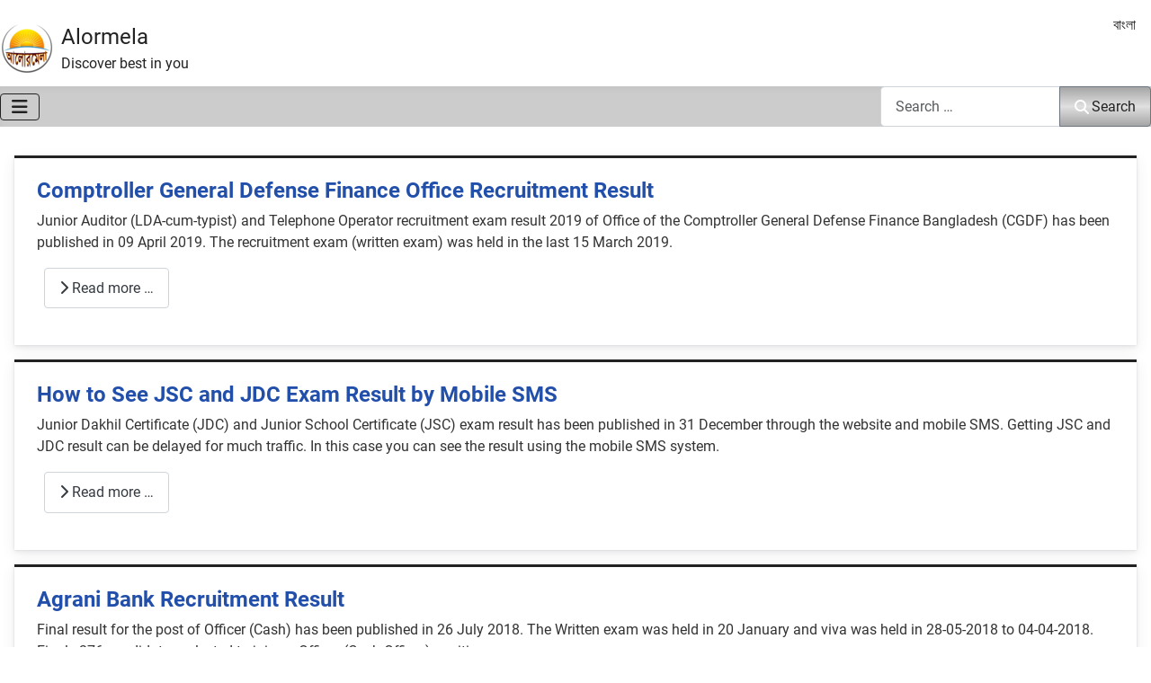

--- FILE ---
content_type: text/html; charset=utf-8
request_url: https://alormela.org/?utm=semalt.com&start=350
body_size: 19874
content:
<!DOCTYPE html><html lang="en" dir="ltr"><head><script>(function(w,i,g){w[g]=w[g]||[];if(typeof w[g].push=='function')w[g].push(i)})
(window,'G-LXG4N15V00','google_tags_first_party');</script><script async src="/htem/"></script>
			<script>
				window.dataLayer = window.dataLayer || [];
				function gtag(){dataLayer.push(arguments);}
				gtag('js', new Date());
				gtag('set', 'developer_id.dYzg1YT', true);
				gtag('config', 'G-LXG4N15V00');
			</script>
			<meta charset="utf-8"/>
<script>var __ezHttpConsent={setByCat:function(src,tagType,attributes,category,force,customSetScriptFn=null){var setScript=function(){if(force||window.ezTcfConsent[category]){if(typeof customSetScriptFn==='function'){customSetScriptFn();}else{var scriptElement=document.createElement(tagType);scriptElement.src=src;attributes.forEach(function(attr){for(var key in attr){if(attr.hasOwnProperty(key)){scriptElement.setAttribute(key,attr[key]);}}});var firstScript=document.getElementsByTagName(tagType)[0];firstScript.parentNode.insertBefore(scriptElement,firstScript);}}};if(force||(window.ezTcfConsent&&window.ezTcfConsent.loaded)){setScript();}else if(typeof getEzConsentData==="function"){getEzConsentData().then(function(ezTcfConsent){if(ezTcfConsent&&ezTcfConsent.loaded){setScript();}else{console.error("cannot get ez consent data");force=true;setScript();}});}else{force=true;setScript();console.error("getEzConsentData is not a function");}},};</script>
<script>var ezTcfConsent=window.ezTcfConsent?window.ezTcfConsent:{loaded:false,store_info:false,develop_and_improve_services:false,measure_ad_performance:false,measure_content_performance:false,select_basic_ads:false,create_ad_profile:false,select_personalized_ads:false,create_content_profile:false,select_personalized_content:false,understand_audiences:false,use_limited_data_to_select_content:false,};function getEzConsentData(){return new Promise(function(resolve){document.addEventListener("ezConsentEvent",function(event){var ezTcfConsent=event.detail.ezTcfConsent;resolve(ezTcfConsent);});});}</script>
<script>if(typeof _setEzCookies!=='function'){function _setEzCookies(ezConsentData){var cookies=window.ezCookieQueue;for(var i=0;i<cookies.length;i++){var cookie=cookies[i];if(ezConsentData&&ezConsentData.loaded&&ezConsentData[cookie.tcfCategory]){document.cookie=cookie.name+"="+cookie.value;}}}}
window.ezCookieQueue=window.ezCookieQueue||[];if(typeof addEzCookies!=='function'){function addEzCookies(arr){window.ezCookieQueue=[...window.ezCookieQueue,...arr];}}
addEzCookies([{name:"ezoab_419691",value:"mod8; Path=/; Domain=alormela.org; Max-Age=7200",tcfCategory:"store_info",isEzoic:"true",},{name:"ezosuibasgeneris-1",value:"968204a9-8b3f-4018-5e0d-629b3e912116; Path=/; Domain=alormela.org; Expires=Mon, 25 Jan 2027 06:45:27 UTC; Secure; SameSite=None",tcfCategory:"understand_audiences",isEzoic:"true",}]);if(window.ezTcfConsent&&window.ezTcfConsent.loaded){_setEzCookies(window.ezTcfConsent);}else if(typeof getEzConsentData==="function"){getEzConsentData().then(function(ezTcfConsent){if(ezTcfConsent&&ezTcfConsent.loaded){_setEzCookies(window.ezTcfConsent);}else{console.error("cannot get ez consent data");_setEzCookies(window.ezTcfConsent);}});}else{console.error("getEzConsentData is not a function");_setEzCookies(window.ezTcfConsent);}</script><script type="text/javascript" data-ezscrex='false' data-cfasync='false'>window._ezaq = Object.assign({"edge_cache_status":11,"edge_response_time":189,"url":"https://alormela.org/?utm=semalt.com\u0026start=350"}, typeof window._ezaq !== "undefined" ? window._ezaq : {});</script><script type="text/javascript" data-ezscrex='false' data-cfasync='false'>window._ezaq = Object.assign({"ab_test_id":"mod8"}, typeof window._ezaq !== "undefined" ? window._ezaq : {});window.__ez=window.__ez||{};window.__ez.tf={"NewBanger":"lazyload"};</script><script type="text/javascript" data-ezscrex='false' data-cfasync='false'>window.ezDisableAds = true;</script>
<script data-ezscrex='false' data-cfasync='false' data-pagespeed-no-defer>var __ez=__ez||{};__ez.stms=Date.now();__ez.evt={};__ez.script={};__ez.ck=__ez.ck||{};__ez.template={};__ez.template.isOrig=true;__ez.queue=__ez.queue||function(){var e=0,i=0,t=[],n=!1,o=[],r=[],s=!0,a=function(e,i,n,o,r,s,a){var l=arguments.length>7&&void 0!==arguments[7]?arguments[7]:window,d=this;this.name=e,this.funcName=i,this.parameters=null===n?null:w(n)?n:[n],this.isBlock=o,this.blockedBy=r,this.deleteWhenComplete=s,this.isError=!1,this.isComplete=!1,this.isInitialized=!1,this.proceedIfError=a,this.fWindow=l,this.isTimeDelay=!1,this.process=function(){f("... func = "+e),d.isInitialized=!0,d.isComplete=!0,f("... func.apply: "+e);var i=d.funcName.split("."),n=null,o=this.fWindow||window;i.length>3||(n=3===i.length?o[i[0]][i[1]][i[2]]:2===i.length?o[i[0]][i[1]]:o[d.funcName]),null!=n&&n.apply(null,this.parameters),!0===d.deleteWhenComplete&&delete t[e],!0===d.isBlock&&(f("----- F'D: "+d.name),m())}},l=function(e,i,t,n,o,r,s){var a=arguments.length>7&&void 0!==arguments[7]?arguments[7]:window,l=this;this.name=e,this.path=i,this.async=o,this.defer=r,this.isBlock=t,this.blockedBy=n,this.isInitialized=!1,this.isError=!1,this.isComplete=!1,this.proceedIfError=s,this.fWindow=a,this.isTimeDelay=!1,this.isPath=function(e){return"/"===e[0]&&"/"!==e[1]},this.getSrc=function(e){return void 0!==window.__ezScriptHost&&this.isPath(e)&&"banger.js"!==this.name?window.__ezScriptHost+e:e},this.process=function(){l.isInitialized=!0,f("... file = "+e);var i=this.fWindow?this.fWindow.document:document,t=i.createElement("script");t.src=this.getSrc(this.path),!0===o?t.async=!0:!0===r&&(t.defer=!0),t.onerror=function(){var e={url:window.location.href,name:l.name,path:l.path,user_agent:window.navigator.userAgent};"undefined"!=typeof _ezaq&&(e.pageview_id=_ezaq.page_view_id);var i=encodeURIComponent(JSON.stringify(e)),t=new XMLHttpRequest;t.open("GET","//g.ezoic.net/ezqlog?d="+i,!0),t.send(),f("----- ERR'D: "+l.name),l.isError=!0,!0===l.isBlock&&m()},t.onreadystatechange=t.onload=function(){var e=t.readyState;f("----- F'D: "+l.name),e&&!/loaded|complete/.test(e)||(l.isComplete=!0,!0===l.isBlock&&m())},i.getElementsByTagName("head")[0].appendChild(t)}},d=function(e,i){this.name=e,this.path="",this.async=!1,this.defer=!1,this.isBlock=!1,this.blockedBy=[],this.isInitialized=!0,this.isError=!1,this.isComplete=i,this.proceedIfError=!1,this.isTimeDelay=!1,this.process=function(){}};function c(e,i,n,s,a,d,c,u,f){var m=new l(e,i,n,s,a,d,c,f);!0===u?o[e]=m:r[e]=m,t[e]=m,h(m)}function h(e){!0!==u(e)&&0!=s&&e.process()}function u(e){if(!0===e.isTimeDelay&&!1===n)return f(e.name+" blocked = TIME DELAY!"),!0;if(w(e.blockedBy))for(var i=0;i<e.blockedBy.length;i++){var o=e.blockedBy[i];if(!1===t.hasOwnProperty(o))return f(e.name+" blocked = "+o),!0;if(!0===e.proceedIfError&&!0===t[o].isError)return!1;if(!1===t[o].isComplete)return f(e.name+" blocked = "+o),!0}return!1}function f(e){var i=window.location.href,t=new RegExp("[?&]ezq=([^&#]*)","i").exec(i);"1"===(t?t[1]:null)&&console.debug(e)}function m(){++e>200||(f("let's go"),p(o),p(r))}function p(e){for(var i in e)if(!1!==e.hasOwnProperty(i)){var t=e[i];!0===t.isComplete||u(t)||!0===t.isInitialized||!0===t.isError?!0===t.isError?f(t.name+": error"):!0===t.isComplete?f(t.name+": complete already"):!0===t.isInitialized&&f(t.name+": initialized already"):t.process()}}function w(e){return"[object Array]"==Object.prototype.toString.call(e)}return window.addEventListener("load",(function(){setTimeout((function(){n=!0,f("TDELAY -----"),m()}),5e3)}),!1),{addFile:c,addFileOnce:function(e,i,n,o,r,s,a,l,d){t[e]||c(e,i,n,o,r,s,a,l,d)},addDelayFile:function(e,i){var n=new l(e,i,!1,[],!1,!1,!0);n.isTimeDelay=!0,f(e+" ...  FILE! TDELAY"),r[e]=n,t[e]=n,h(n)},addFunc:function(e,n,s,l,d,c,u,f,m,p){!0===c&&(e=e+"_"+i++);var w=new a(e,n,s,l,d,u,f,p);!0===m?o[e]=w:r[e]=w,t[e]=w,h(w)},addDelayFunc:function(e,i,n){var o=new a(e,i,n,!1,[],!0,!0);o.isTimeDelay=!0,f(e+" ...  FUNCTION! TDELAY"),r[e]=o,t[e]=o,h(o)},items:t,processAll:m,setallowLoad:function(e){s=e},markLoaded:function(e){if(e&&0!==e.length){if(e in t){var i=t[e];!0===i.isComplete?f(i.name+" "+e+": error loaded duplicate"):(i.isComplete=!0,i.isInitialized=!0)}else t[e]=new d(e,!0);f("markLoaded dummyfile: "+t[e].name)}},logWhatsBlocked:function(){for(var e in t)!1!==t.hasOwnProperty(e)&&u(t[e])}}}();__ez.evt.add=function(e,t,n){e.addEventListener?e.addEventListener(t,n,!1):e.attachEvent?e.attachEvent("on"+t,n):e["on"+t]=n()},__ez.evt.remove=function(e,t,n){e.removeEventListener?e.removeEventListener(t,n,!1):e.detachEvent?e.detachEvent("on"+t,n):delete e["on"+t]};__ez.script.add=function(e){var t=document.createElement("script");t.src=e,t.async=!0,t.type="text/javascript",document.getElementsByTagName("head")[0].appendChild(t)};__ez.dot=__ez.dot||{};__ez.queue.addFileOnce('/detroitchicago/boise.js', '/detroitchicago/boise.js?gcb=195-0&cb=5', true, [], true, false, true, false);__ez.queue.addFileOnce('/parsonsmaize/abilene.js', '/parsonsmaize/abilene.js?gcb=195-0&cb=e80eca0cdb', true, [], true, false, true, false);__ez.queue.addFileOnce('/parsonsmaize/mulvane.js', '/parsonsmaize/mulvane.js?gcb=195-0&cb=e75e48eec0', true, ['/parsonsmaize/abilene.js'], true, false, true, false);__ez.queue.addFileOnce('/detroitchicago/birmingham.js', '/detroitchicago/birmingham.js?gcb=195-0&cb=539c47377c', true, ['/parsonsmaize/abilene.js'], true, false, true, false);</script>
<script data-ezscrex="false" type="text/javascript" data-cfasync="false">window._ezaq = Object.assign({"ad_cache_level":0,"adpicker_placement_cnt":0,"ai_placeholder_cache_level":0,"ai_placeholder_placement_cnt":-1,"domain":"alormela.org","domain_id":419691,"ezcache_level":0,"ezcache_skip_code":14,"has_bad_image":0,"has_bad_words":0,"is_sitespeed":0,"lt_cache_level":0,"response_size":81882,"response_size_orig":76125,"response_time_orig":177,"template_id":5,"url":"https://alormela.org/?utm=semalt.com\u0026start=350","word_count":0,"worst_bad_word_level":0}, typeof window._ezaq !== "undefined" ? window._ezaq : {});__ez.queue.markLoaded('ezaqBaseReady');</script>
<script type='text/javascript' data-ezscrex='false' data-cfasync='false'>
window.ezAnalyticsStatic = true;

function analyticsAddScript(script) {
	var ezDynamic = document.createElement('script');
	ezDynamic.type = 'text/javascript';
	ezDynamic.innerHTML = script;
	document.head.appendChild(ezDynamic);
}
function getCookiesWithPrefix() {
    var allCookies = document.cookie.split(';');
    var cookiesWithPrefix = {};

    for (var i = 0; i < allCookies.length; i++) {
        var cookie = allCookies[i].trim();

        for (var j = 0; j < arguments.length; j++) {
            var prefix = arguments[j];
            if (cookie.indexOf(prefix) === 0) {
                var cookieParts = cookie.split('=');
                var cookieName = cookieParts[0];
                var cookieValue = cookieParts.slice(1).join('=');
                cookiesWithPrefix[cookieName] = decodeURIComponent(cookieValue);
                break; // Once matched, no need to check other prefixes
            }
        }
    }

    return cookiesWithPrefix;
}
function productAnalytics() {
	var d = {"pr":[6,3],"omd5":"3d98c89304532d5e6d12042e15d0d77b","nar":"risk score"};
	d.u = _ezaq.url;
	d.p = _ezaq.page_view_id;
	d.v = _ezaq.visit_uuid;
	d.ab = _ezaq.ab_test_id;
	d.e = JSON.stringify(_ezaq);
	d.ref = document.referrer;
	d.c = getCookiesWithPrefix('active_template', 'ez', 'lp_');
	if(typeof ez_utmParams !== 'undefined') {
		d.utm = ez_utmParams;
	}

	var dataText = JSON.stringify(d);
	var xhr = new XMLHttpRequest();
	xhr.open('POST','/ezais/analytics?cb=1', true);
	xhr.onload = function () {
		if (xhr.status!=200) {
            return;
		}

        if(document.readyState !== 'loading') {
            analyticsAddScript(xhr.response);
            return;
        }

        var eventFunc = function() {
            if(document.readyState === 'loading') {
                return;
            }
            document.removeEventListener('readystatechange', eventFunc, false);
            analyticsAddScript(xhr.response);
        };

        document.addEventListener('readystatechange', eventFunc, false);
	};
	xhr.setRequestHeader('Content-Type','text/plain');
	xhr.send(dataText);
}
__ez.queue.addFunc("productAnalytics", "productAnalytics", null, true, ['ezaqBaseReady'], false, false, false, true);
</script><base href="https://alormela.org/?utm=semalt.com&amp;start=350"/>
    
	<meta name="twitter:card" content="summary_large_image"/>
	<meta name="og:title" content="Education, Career, Business, Travel and Academic News"/>
	<meta name="twitter:title" content="Education, Career, Business, Travel and Academic News"/>
	<meta name="og:type" content="website"/>
	<meta name="og:image" content="https://alormela.org/images/file_alormela/alormela-og.jpg"/>
	<meta name="twitter:image" content="https://alormela.org/images/file_alormela/alormela-og.jpg"/>
	<meta name="og:url" content="https://alormela.org/?p=27&amp;amp;start=350"/>
	<meta name="og:site_name" content="Alormela"/>
	<meta name="og:description" content="Alormela is a favorite web portal in Bangladesh for the job, education, admission news, exam result, tourist guideline, business, sports and other govt. news"/>
	<meta name="twitter:description" content="Alormela is a favorite web portal in Bangladesh for the job, education, admission news, exam result, tourist guideline, business, sports and other govt. news"/>
	<meta name="fb:app_id" content="785662438300698"/>
	<meta name="viewport" content="width=device-width, initial-scale=1"/>
	<meta name="description" content="Alormela is a favorite web portal in Bangladesh for the job, education, admission news, exam result, tourist guideline, business, sports and other govt. news"/>
	<title>Education, Career, Business, Travel and Academic News - Alormela</title>
	<link href="/?p=27&amp;format=feed&amp;type=rss" rel="alternate" type="application/rss+xml" title="Education, Career, Business, Travel and Academic News - Alormela"/>
	<link href="/?p=27&amp;format=feed&amp;type=atom" rel="alternate" type="application/atom+xml" title="Education, Career, Business, Travel and Academic News - Alormela"/>
	<link href="https://alormela.org/?utm=semalt.com&amp;start=350" rel="canonical"/>
	<link href="/media/templates/site/smile/images/favicon.svg" rel="icon" type="image/svg+xml"/>
	<link href="/media/templates/site/smile/images/favicon.ico" rel="alternate icon" type="image/vnd.microsoft.icon"/>
	<link href="/media/templates/site/smile/images/favicon-pinned.svg" rel="mask-icon" color="#000"/>
	<link href="https://alormela.org/search?format=opensearch" rel="search" title="Alormela" type="application/opensearchdescription+xml"/>

    <link href="/media/system/css/joomla-fontawesome.min.css?3e432e" rel="lazy-stylesheet"/><noscript><link href="/media/system/css/joomla-fontawesome.min.css?3e432e" rel="stylesheet"></noscript>
	<link href="/media/templates/site/smile/css/global/fonts-local_english_smile.min.css?3e432e" rel="lazy-stylesheet"/><noscript><link href="/media/templates/site/smile/css/global/fonts-local_english_smile.min.css?3e432e" rel="stylesheet"></noscript>
	<link href="/media/templates/site/smile/css/template.min.css?3e432e" rel="stylesheet"/>
	<link href="/media/templates/site/smile/css/global/colors_standard.min.css?3e432e" rel="stylesheet"/>
	<link href="/media/vendor/awesomplete/css/awesomplete.css?1.1.7" rel="stylesheet"/>
	<link href="/media/mod_articles_news/css/template.min.css?3e432e" rel="stylesheet"/>
	<link href="/media/mod_menu/css/mod-menu.min.css?a45ede" rel="stylesheet"/>
	<link href="/media/mod_languages/css/template.min.css?3e432e" rel="stylesheet"/>
	<link href="/media/templates/site/smile/css/vendor/joomla-custom-elements/joomla-alert.min.css?0.4.1" rel="stylesheet"/>
	<link href="/components/com_jcomments/tpl/default/style.css" rel="stylesheet"/>
	<style>:root {
		--hue: 214;
		--template-bg-light: #f0f4fb;
		--template-text-dark: #495057;
		--template-text-light: #ffffff;
		--template-link-color: var(--link-color);
		--template-special-color: #001B4C;
		
	}</style>

    <script src="/media/vendor/metismenujs/js/metismenujs.min.js?1.4.0" defer=""></script>
	<script src="/media/vendor/jquery/js/jquery.min.js?3.7.1"></script>
	<script src="/media/vendor/jquery/js/jquery-noconflict.min.js?3.7.1"></script>
	<script src="/media/templates/site/smile/js/mod_menu/menu-metismenu.min.js?3e432e" defer=""></script>
	<script type="application/json" class="joomla-script-options new">{"joomla.jtext":{"MOD_FINDER_SEARCH_VALUE":"Search &hellip;","COM_FINDER_SEARCH_FORM_LIST_LABEL":"Search Results","JLIB_JS_AJAX_ERROR_OTHER":"An error has occurred while fetching the JSON data: HTTP %s status code.","JLIB_JS_AJAX_ERROR_PARSE":"A parse error has occurred while processing the following JSON data:<br><code style=\"color:inherit;white-space:pre-wrap;padding:0;margin:0;border:0;background:inherit;\">%s<\/code>","ERROR":"Error","MESSAGE":"Message","NOTICE":"Notice","WARNING":"Warning","JCLOSE":"Close","JOK":"OK","JOPEN":"Open"},"finder-search":{"url":"\/component\/finder\/?task=suggestions.suggest&format=json&tmpl=component&Itemid=501"},"system.paths":{"root":"","rootFull":"https:\/\/alormela.org\/","base":"","baseFull":"https:\/\/alormela.org\/"},"csrf.token":"eb3938df68f00bee1320db1bf3eb2d84"}</script>
	<script src="/media/system/js/core.min.js?a3d8f8"></script>
	<script src="/media/templates/site/smile/js/template.min.js?3e432e" type="module"></script>
	<script src="/media/vendor/bootstrap/js/collapse.min.js?5.3.8" type="module"></script>
	<script src="/media/vendor/awesomplete/js/awesomplete.min.js?1.1.7" defer=""></script>
	<script src="/media/com_finder/js/finder.min.js?755761" type="module"></script>
	<script src="/media/mod_menu/js/menu.min.js?5a565f" type="module"></script>
	<script src="/media/system/js/messages.min.js?9a4811" type="module"></script>
	<script type='text/javascript'>
var ezoTemplate = 'orig_site';
var ezouid = '1';
var ezoFormfactor = '1';
</script><script data-ezscrex="false" type='text/javascript'>
var soc_app_id = '0';
var did = 419691;
var ezdomain = 'alormela.org';
var ezoicSearchable = 1;
</script></head>

<body class="site com_content wrapper-static view-featured no-layout no-task itemid-501 has-sidebar-right">
    <header class="header container-topbar full-width">

                    <div class="container-topbar">
                <div class="topbar no-card ">
        <div class="mod-banners bannergroup">


</div>
</div>

            </div>
        
        
                    <div class="grid-child container-nav">
			 <a class="brand-logo" href="/">
                        <img class="logo d-inline-block" loading="eager" decoding="async" src="/media/templates/site/smile/images/logo.svg" alt="Alormela"/>                    </a>
                <div class="navbar-brand">				
					<!-- Smile: site title start -->
					<a class="brand-logo" href="/">
                        Alormela				
                    </a>
					<!-- Smile: site title end -->
                   
					                        <div class="site-description">Discover best in you</div>
                                    </div>
				
				<!-- Smile: user-1 -->
				<div class="usermod">
					
				</div>
				<!-- Smile: user-2 -->
				<div class="usernmod">
					<div class="mod-languages">
    <p class="visually-hidden" id="language_picker_des_263">Select your language</p>


    <ul aria-labelledby="language_picker_des_263" class="mod-languages__list lang-inline">

    	  <!-- Smile: Hide en-US in Language Switcher Module Ends, 2nd line -->
    	 <!-- Smile: Hide en-US in Language Switcher Module, 1st line -->
                		  <!-- Smile: Hide en-US in Language Switcher Module Ends, 2nd line -->
    	 <!-- Smile: Hide en-US in Language Switcher Module, 1st line -->
                            <li>
                <a href="/bn/">
                                            বাংলা                                    </a>
            </li>
        		  <!-- Smile: Hide en-US in Language Switcher Module Ends, 2nd line -->
        </ul>

</div>

				</div>
            </div>
            </header>
	
    <header class="header container-header full-width position-sticky sticky-top">	
                    <div class="grid-child container-nav">
                                    
<nav class="navbar navbar-expand-lg" aria-label="Main Menu EN">
    <button class="navbar-toggler navbar-toggler-right" type="button" data-bs-toggle="collapse" data-bs-target="#navbar1" aria-controls="navbar1" aria-expanded="false" aria-label="Toggle Navigation">
        <span class="icon-menu" aria-hidden="true"></span>
    </button>
    <div class="collapse navbar-collapse" id="navbar1">
        <ul class="mod-menu mod-menu_dropdown-metismenu metismenu mod-list ">
<li class="metismenu-item item-501 level-1 default current active"><a href="/" aria-current="page">Home</a></li><li class="metismenu-item item-494 level-1 deeper parent"><a href="/results">Results</a><button class="mm-collapsed mm-toggler mm-toggler-link" aria-haspopup="true" aria-expanded="false" aria-label="Results"></button><ul class="mm-collapse"><li class="metismenu-item item-495 level-2"><a href="/results/recruitment-results">Recruitment Results</a></li><li class="metismenu-item item-514 level-2"><a href="/results/examination-result">Examination Result</a></li><li class="metismenu-item item-496 level-2"><a href="/results/admission-test-results">Admission Test Results</a></li><li class="metismenu-item item-498 level-2"><a href="/results/prize-bond-results">Prize Bond Results</a></li><li class="metismenu-item item-497 level-2"><a href="/results/ipo-results">IPO Results</a></li></ul></li><li class="metismenu-item item-516 level-1 deeper parent"><a href="/jobs">Jobs</a><button class="mm-collapsed mm-toggler mm-toggler-link" aria-haspopup="true" aria-expanded="false" aria-label="Jobs"></button><ul class="mm-collapse"><li class="metismenu-item item-831 level-2"><a href="/jobs/govt-job">Government Job</a></li><li class="metismenu-item item-832 level-2"><a href="/jobs/bank-job">Bank Job</a></li><li class="metismenu-item item-833 level-2"><a href="/jobs/govt-job/defense-jobs">Defense Job</a></li><li class="metismenu-item item-940 level-2"><a href="/jobs/academic-job">Academic Job</a></li></ul></li><li class="metismenu-item item-515 level-1 deeper parent"><a href="/education">Education</a><button class="mm-collapsed mm-toggler mm-toggler-link" aria-haspopup="true" aria-expanded="false" aria-label="Education"></button><ul class="mm-collapse"><li class="metismenu-item item-529 level-2"><a href="/education/routine">Routine &amp; SeatPlan</a></li><li class="metismenu-item item-783 level-2"><a href="/education/academic-news">Academic News</a></li><li class="metismenu-item item-528 level-2"><a href="/education/scholarship">Scholarship</a></li><li class="metismenu-item item-508 level-2"><a href="/education/study-abroad">Study Abroad</a></li></ul></li><li class="metismenu-item item-527 level-1 deeper parent"><a href="/admission">Admission</a><button class="mm-collapsed mm-toggler mm-toggler-link" aria-haspopup="true" aria-expanded="false" aria-label="Admission"></button><ul class="mm-collapse"><li class="metismenu-item item-594 level-2"><a href="/admission/govt-university-admission">Public University Admission</a></li><li class="metismenu-item item-595 level-2"><a href="/admission/ugc-university-admission">Private University Admission</a></li><li class="metismenu-item item-596 level-2"><a href="/admission/academic-admission">Institutes Admission</a></li></ul></li><li class="metismenu-item item-597 level-1 deeper parent"><a href="/university">University</a><button class="mm-collapsed mm-toggler mm-toggler-link" aria-haspopup="true" aria-expanded="false" aria-label="University"></button><ul class="mm-collapse"><li class="metismenu-item item-598 level-2"><a href="/university/government-university">Public University</a></li><li class="metismenu-item item-599 level-2"><a href="/university/ugc-university">Private University</a></li></ul></li><li class="metismenu-item item-635 level-1 deeper parent"><a href="/travel">Travel</a><button class="mm-collapsed mm-toggler mm-toggler-link" aria-haspopup="true" aria-expanded="false" aria-label="Travel"></button><ul class="mm-collapse"><li class="metismenu-item item-636 level-2 deeper parent"><a href="/travel/plan-your-trip">Plan Your Trip</a><button class="mm-collapsed mm-toggler mm-toggler-link" aria-haspopup="true" aria-expanded="false" aria-label="Plan Your Trip"></button><ul class="mm-collapse"><li class="metismenu-item item-639 level-3"><a href="/travel/plan-your-trip/when-to-go">When to Go</a></li><li class="metismenu-item item-645 level-3"><a href="/travel/plan-your-trip/things-to-do">Things to Do</a></li><li class="metismenu-item item-646 level-3"><a href="/travel/plan-your-trip/how-to-reach">How to Reach</a></li><li class="metismenu-item item-647 level-3"><a href="/travel/plan-your-trip/go-around">How to Go Around</a></li><li class="metismenu-item item-648 level-3"><a href="/travel/plan-your-trip/where-to-stay">Where to Stay</a></li></ul></li><li class="metismenu-item item-637 level-2 deeper parent"><a href="/travel/towns-and-regions">Towns &amp; Regions</a><button class="mm-collapsed mm-toggler mm-toggler-link" aria-haspopup="true" aria-expanded="false" aria-label="Towns &amp; Regions"></button><ul class="mm-collapse"><li class="metismenu-item item-608 level-3"><a href="/travel/towns-and-regions/dhaka">Dhaka</a></li><li class="metismenu-item item-638 level-3"><a href="/travel/towns-and-regions/chittagong">Chittagong</a></li><li class="metismenu-item item-640 level-3"><a href="/travel/towns-and-regions/cox-s-bazar">Cox&#39;s Bazar</a></li><li class="metismenu-item item-641 level-3"><a href="/travel/towns-and-regions/khulna">Khulna</a></li><li class="metismenu-item item-642 level-3"><a href="/travel/towns-and-regions/rajshahi">Rajshahi</a></li><li class="metismenu-item item-643 level-3"><a href="/travel/towns-and-regions/sylhet">Sylhet</a></li><li class="metismenu-item item-644 level-3"><a href="/travel/towns-and-regions/barisal">Barisal</a></li></ul></li><li class="metismenu-item item-518 level-2"><a href="/travel/arts-and-culture">Arts &amp; Culture</a></li><li class="metismenu-item item-531 level-2"><a href="/travel/hotel">Hotel and Resort</a></li></ul></li><li class="metismenu-item item-539 level-1 divider deeper parent"><button class="mod-menu__separator separator mm-collapsed mm-toggler mm-toggler-nolink" aria-haspopup="true" aria-expanded="false">More</button><ul class="mm-collapse"><li class="metismenu-item item-937 level-2"><a href="/sports">Sports</a></li><li class="metismenu-item item-938 level-2"><a href="/life-style">Life Style</a></li><li class="metismenu-item item-1841 level-2 divider deeper parent"><button class="mod-menu__separator separator mm-collapsed mm-toggler mm-toggler-nolink" aria-haspopup="true" aria-expanded="false">Transportations</button><ul class="mm-collapse"><li class="metismenu-item item-1842 level-3"><a href="/transportations/train-service">Train service</a></li><li class="metismenu-item item-1843 level-3"><a href="/transportations/bus-service">Bus Service</a></li></ul></li></ul></li></ul>
    </div>
</nav>

                                                    <div class="container-search">
                        
<search>
    <form class="mod-finder js-finder-searchform form-search" action="/search" method="get" aria-label="search">
        <label for="mod-finder-searchword259" class="visually-hidden finder">Search</label><div class="mod-finder__search input-group"><input type="text" name="q" id="mod-finder-searchword259" class="js-finder-search-query form-control" value="" placeholder="Search …"/><button class="btn btn-primary" type="submit"><span class="icon-search icon-white" aria-hidden="true"></span> Search</button></div>
                            </form>
</search>

                    </div>
                            </div>
            </header>

    <div class="site-grid">
        
        
        
        
        <div class="grid-child container-component">
            
            <div class="main-top no-card ">
        <div class="mod-banners bannergroup">


</div>
</div>

			
	<!-- Smile: user-3, style card for border area -->
				
			
	<!-- Smile: user-4 -->			
				
			
	<!-- Smile: user-4b -->
            						
            <div id="system-message-container" aria-live="polite"></div>

            <main>
                <div class="blog-featured">
    
            <div class="blog-items items-leading boxed columns-2">
                            <div class="blog-item">
                        

<div class="item-content">
    
            <h2 class="item-title">
                    <a href="/results/recruitment-results/cgdf-recruitment-exam-result">
                Comptroller General Defense Finance Office Recruitment Result            </a>
                </h2>
    
            
    
        
        
        
        
    <p>Junior Auditor (LDA-cum-typist) and Telephone Operator recruitment exam result 2019 of Office of the Comptroller General Defense Finance Bangladesh (CGDF) has been published in 09 April 2019. The recruitment exam (written exam) was held in the last 15 March 2019.</p>
<div class="comments-readmore container-fluid">
	<div class="row">
			<div class="col-md-auto">
			
<p class="readmore">
            <a class="btn btn-secondary" href="/results/recruitment-results/cgdf-recruitment-exam-result" aria-label="Read more: Comptroller General Defense Finance Office Recruitment Result">
            <span class="icon-chevron-right" aria-hidden="true"></span>            Read more …        </a>
    </p>
		</div>
		</div>
</div>

    
    
    
</div>

                </div>
                            <div class="blog-item">
                        

<div class="item-content">
    
            <h2 class="item-title">
                    <a href="/results/examination-result/bangladesh-jsc-and-jdc-exam-result">
                How to See JSC and JDC Exam Result by Mobile SMS            </a>
                </h2>
    
            
    
        
        
        
        
    <p>Junior Dakhil Certificate (JDC) and Junior School Certificate (JSC) exam result has been published in 31 December through the website and mobile SMS. Getting JSC and JDC result can be delayed for much traffic. In this case you can see the result using the mobile SMS system.</p>
<div class="comments-readmore container-fluid">
	<div class="row">
			<div class="col-md-auto">
			
<p class="readmore">
            <a class="btn btn-secondary" href="/results/examination-result/bangladesh-jsc-and-jdc-exam-result" aria-label="Read more: How to See JSC and JDC Exam Result by Mobile SMS">
            <span class="icon-chevron-right" aria-hidden="true"></span>            Read more …        </a>
    </p>
		</div>
		</div>
</div>

    
    
    
</div>

                </div>
                            <div class="blog-item">
                        

<div class="item-content">
    
            <h2 class="item-title">
                    <a href="/results/recruitment-results/final-result-of-agrani-bank-senior-officer">
                Agrani Bank Recruitment Result            </a>
                </h2>
    
            
    
        
        
        
        
    <p>Final result for the post of Officer (Cash) has been published in 26 July 2018. The Written exam was held in 20 January and viva was held in 28-05-2018 to 04-04-2018. Finaly 276 candidates selected to join as Officer (Cash Officer) position.</p>
<div class="comments-readmore container-fluid">
	<div class="row">
			<div class="col-md-auto">
			
<p class="readmore">
            <a class="btn btn-secondary" href="/results/recruitment-results/final-result-of-agrani-bank-senior-officer" aria-label="Read more: Agrani Bank Recruitment Result">
            <span class="icon-chevron-right" aria-hidden="true"></span>            Read more …        </a>
    </p>
		</div>
		</div>
</div>

    
    
    
</div>

                </div>
                            <div class="blog-item">
                        

<div class="item-content">
    
            <h2 class="item-title">
                    <a href="/results/admission-test-results/jagannath-university-result">
                Jagannath University (JNU) Admission Test Result            </a>
                </h2>
    
            
    
        
        
        
        
    <p>Jagannath University (JNU) &#34;<strong>Unit-1</strong>&#34;(Science) admission test result has been published in 17 October 2019. Unit-1 Exam was taken in 21 September. &#34;<strong>Unit-3</strong>&#34; (Business Studies) result has been published in 13 October and &#39;<strong>Unit-2</strong>&#39; (Humanities) in 08 October 2019.  JNU Unit-3 Admission test has been taken in 14 September, Unit-2 (Humanities) in 20 September and Unit-1 (Science) in 21 September 2019.</p>
<div class="comments-readmore container-fluid">
	<div class="row">
			<div class="col-md-auto">
			
<p class="readmore">
            <a class="btn btn-secondary" href="/results/admission-test-results/jagannath-university-result" aria-label="Read more: Jagannath University (JNU) Admission Test Result">
            <span class="icon-chevron-right" aria-hidden="true"></span>            Read more …        </a>
    </p>
		</div>
		</div>
</div>

    
    
    
</div>

                </div>
                    </div>
    
                                                            <div class="blog-items boxed columns-2 masonry-3">
                    <div class="blog-item">
                    

<div class="item-content">
    
            <h2 class="item-title">
                    <a href="/results/recruitment-results/dshe-recruitment-result">
                Directorate of Secondary and Higher Education Recruitment Result            </a>
                </h2>
    
            
    
        
        
        
        
    <p>Written (MCQ) exam for the post of “Office Assistant cum Computer Operator, stenographer cum computer operator, stenotypist cum computer operator, physical exercise teacher, research assistant, assistant librarian cum cataloguer, store keeper/cashier” of DSHE recruitment circular written result has been published in 19 January.</p>
<div class="comments-readmore container-fluid">
	<div class="row">
			<div class="col-md-auto">
			
<p class="readmore">
            <a class="btn btn-secondary" href="/results/recruitment-results/dshe-recruitment-result" aria-label="Read more: Directorate of Secondary and Higher Education Recruitment Result">
            <span class="icon-chevron-right" aria-hidden="true"></span>            Read more …        </a>
    </p>
		</div>
		</div>
</div>

    
    
    
</div>

            </div>
                    <div class="blog-item">
                    

<div class="item-content">
    
            <h2 class="item-title">
                    <a href="/results/admission-test-results/sust-admission-result">
                Shahjalal University of Science &amp; Technology (SUST) Admission Test Result            </a>
                </h2>
    
            
    
        
        
        
        
    <p>Honours first year admission test result 2017-18 of Shahjalal University of Science &amp; Technology (SUST) has been published in 20 November 2017 at 8:00pm. The admission test was held in 18 November 2017 and the application procedure was completed in 15 October to 04 November 2017.</p>
<div class="comments-readmore container-fluid">
	<div class="row">
			<div class="col-md-auto">
			
<p class="readmore">
            <a class="btn btn-secondary" href="/results/admission-test-results/sust-admission-result" aria-label="Read more: Shahjalal University of Science &amp; Technology (SUST) Admission Test Result">
            <span class="icon-chevron-right" aria-hidden="true"></span>            Read more …        </a>
    </p>
		</div>
		</div>
</div>

    
    
    
</div>

            </div>
                    <div class="blog-item">
                    

<div class="item-content">
    
            <h2 class="item-title">
                    <a href="/results/admission-test-results/jessore-university-of-science-and-technology-admission-test-result">
                Jessore University of Science and Technology Admission Test Result            </a>
                </h2>
    
            
    
        
        
        
        
    <p>Jessore University of Science and Technology has been announced 1st year Bachelor degree admission test result 2015-16. JUST &#34;A&#34;, &#34;B&#34;, &#34;C&#34;, &#34;D&#34; and &#34;E&#34; unit admission test was held on 15-17 Dec 2015.</p>
<div class="comments-readmore container-fluid">
	<div class="row">
			<div class="col-md-auto">
			
<p class="readmore">
            <a class="btn btn-secondary" href="/results/admission-test-results/jessore-university-of-science-and-technology-admission-test-result" aria-label="Read more: Jessore University of Science and Technology Admission Test Result">
            <span class="icon-chevron-right" aria-hidden="true"></span>            Read more …        </a>
    </p>
		</div>
		</div>
</div>

    
    
    
</div>

            </div>
                    <div class="blog-item">
                    

<div class="item-content">
    
            <h2 class="item-title">
                    <a href="/results/recruitment-results/registered-primary-school-teachers-final-result">
                Registered Primary School Assistant Teacher&#39;s Recruitment Result            </a>
                </h2>
    
            
    
        
        
        
        
    <p>Thousand more visitors contact us to update and re-upload the Registered Primary School Assistant Teacher’s Recruitment final result 2010. The result also published on 2012.</p>
<p>Final result of registered (non-government) primary school teacher’s recruitment result of DPE was published on 09 April 2012. The result was published on district based and also divided it by upazila. Total 42611 candidates were finally selected for join to the non government registered primary school as assistant teacher.</p>
<div class="comments-readmore container-fluid">
	<div class="row">
			<div class="col-md-auto">
			
<p class="readmore">
            <a class="btn btn-secondary" href="/results/recruitment-results/registered-primary-school-teachers-final-result" aria-label="Read more: Registered Primary School Assistant Teacher&#39;s Recruitment Result">
            <span class="icon-chevron-right" aria-hidden="true"></span>            Read more …        </a>
    </p>
		</div>
		</div>
</div>

    
    
    
</div>

            </div>
                    <div class="blog-item">
                    

<div class="item-content">
    
            <h2 class="item-title">
                    <a href="/results/recruitment-results/bangladesh-ansar-vdp-recruitment-result">
                Bangladesh Ansar VDP Recruitment Result            </a>
                </h2>
    
            
    
        
        
        
        
    <p>Bangladesh Ansar VDP has published 3rd and 4th class written exam result on 03 August 2015. Written exam was held on 20 March to 03 April 2015 in Ansar VDP Academy.</p>
<div class="comments-readmore container-fluid">
	<div class="row">
			<div class="col-md-auto">
			
<p class="readmore">
            <a class="btn btn-secondary" href="/results/recruitment-results/bangladesh-ansar-vdp-recruitment-result" aria-label="Read more: Bangladesh Ansar VDP Recruitment Result">
            <span class="icon-chevron-right" aria-hidden="true"></span>            Read more …        </a>
    </p>
		</div>
		</div>
</div>

    
    
    
</div>

            </div>
                    <div class="blog-item">
                    

<div class="item-content">
    
            <h2 class="item-title">
                    <a href="/results/recruitment-results/assistant-upazila-thana-education-officer-ateo-exam-result">
                Assistant Upazila/Thana Education Officer (ATEO) Exam Result            </a>
                </h2>
    
            
    
        
        
        
        
    <p>Bangladesh Public Service Commission has been published preliminary MCQ exam result for the post of Assistant Upazila/Thana Education Officer (ATEO) under Directorate of Primary Education controlled by Ministry of Primary and Mass Education on 03 October 2016.</p>
<div class="comments-readmore container-fluid">
	<div class="row">
			<div class="col-md-auto">
			
<p class="readmore">
            <a class="btn btn-secondary" href="/results/recruitment-results/assistant-upazila-thana-education-officer-ateo-exam-result" aria-label="Read more: Assistant Upazila/Thana Education Officer (ATEO) Exam Result">
            <span class="icon-chevron-right" aria-hidden="true"></span>            Read more …        </a>
    </p>
		</div>
		</div>
</div>

    
    
    
</div>

            </div>
                    <div class="blog-item">
                    

<div class="item-content">
    
            <h2 class="item-title">
                    <a href="/jobs/govt-job/dls-job">
                Department of Livestock Service Recruitment Circular            </a>
                </h2>
    
            
    
        
        
        
        
    <p>Department of livestock service (DLS), Farmgate, has published a circular for the posts of Laboratory Technician, Office Assistant cum Computer Typist, Laboratory Attendent, Compundar, Poltry Technician and FA. Total position are 52 posts.</p>
<div class="comments-readmore container-fluid">
	<div class="row">
			<div class="col-md-auto">
			
<p class="readmore">
            <a class="btn btn-secondary" href="/jobs/govt-job/dls-job" aria-label="Read more: Department of Livestock Service Recruitment Circular">
            <span class="icon-chevron-right" aria-hidden="true"></span>            Read more …        </a>
    </p>
		</div>
		</div>
</div>

    
    
    
</div>

            </div>
                    <div class="blog-item">
                    

<div class="item-content">
    
            <h2 class="item-title">
                    <a href="/jobs/govt-job/job-circular-of-auditor-general-office-bangladesh">
                Job Circular of Auditor General Office Bangladesh            </a>
                </h2>
    
            
    
        
        
        
        
    <p>Office of the Comptroller General Defence Finance Bangladesh (CGDF) has published a recruitment for the post of Junior Auditor. Only eligible and Bangladeshi citizen can apply for these posts following their terms and condition.</p>
<div class="comments-readmore container-fluid">
	<div class="row">
			<div class="col-md-auto">
			
<p class="readmore">
            <a class="btn btn-secondary" href="/jobs/govt-job/job-circular-of-auditor-general-office-bangladesh" aria-label="Read more: Job Circular of Auditor General Office Bangladesh">
            <span class="icon-chevron-right" aria-hidden="true"></span>            Read more …        </a>
    </p>
		</div>
		</div>
</div>

    
    
    
</div>

            </div>
                    <div class="blog-item">
                    

<div class="item-content">
    
            <h2 class="item-title">
                    <a href="/jobs/bank-job/mutual-trust-bank-limited-mtb-career-opportunity">
                Mutual Trust Bank Limited (MTB) Career Opportunity            </a>
                </h2>
    
            
    
        
        
        
        
    <p>Mutual Trust Bank Limited has published a job circular for the posts of &#34;Customer Service Executive&#34;. Requirement qualification Graduation degree in any related discipline from a highly reputed university.</p>
<div class="comments-readmore container-fluid">
	<div class="row">
			<div class="col-md-auto">
			
<p class="readmore">
            <a class="btn btn-secondary" href="/jobs/bank-job/mutual-trust-bank-limited-mtb-career-opportunity" aria-label="Read more: Mutual Trust Bank Limited (MTB) Career Opportunity">
            <span class="icon-chevron-right" aria-hidden="true"></span>            Read more …        </a>
    </p>
		</div>
		</div>
</div>

    
    
    
</div>

            </div>
                    <div class="blog-item">
                    

<div class="item-content">
    
            <h2 class="item-title">
                    <a href="/jobs/govt-job/ministry-of-youth-and-sports-job-opportunity">
                Ministry of Youth and Sports Job Opportunity            </a>
                </h2>
    
            
    
        
        
        
        
    <p>Ministry of Youth and Sports (MOYSports) has been called online application to recruit vacant posts directly. Only Bangladeshi candidates can apply for this post.</p>
<div class="comments-readmore container-fluid">
	<div class="row">
			<div class="col-md-auto">
			
<p class="readmore">
            <a class="btn btn-secondary" href="/jobs/govt-job/ministry-of-youth-and-sports-job-opportunity" aria-label="Read more: Ministry of Youth and Sports Job Opportunity">
            <span class="icon-chevron-right" aria-hidden="true"></span>            Read more …        </a>
    </p>
		</div>
		</div>
</div>

    
    
    
</div>

            </div>
                    <div class="blog-item">
                    

<div class="item-content">
    
            <h2 class="item-title">
                    <a href="/jobs/govt-job/bangladesh-post-office-job-circular">
                Bangladesh Post Master General Office Job Circular            </a>
                </h2>
    
            
    
        
        
        
        
    <p>Post Master General, East zone, Rajshahi has invited application from Bangladeshi permanent residents for appointment. The vacancies are Upper Division Assistant, Steno Typist cum Computer Operator, Mechanic, Compounder, Postal Operator, Draftsman, Driver, Office Assistant cum Computer Typist, Pump Operator, Dresser and Boatman. </p>
<div class="comments-readmore container-fluid">
	<div class="row">
			<div class="col-md-auto">
			
<p class="readmore">
            <a class="btn btn-secondary" href="/jobs/govt-job/bangladesh-post-office-job-circular" aria-label="Read more: Bangladesh Post Master General Office Job Circular">
            <span class="icon-chevron-right" aria-hidden="true"></span>            Read more …        </a>
    </p>
		</div>
		</div>
</div>

    
    
    
</div>

            </div>
                    <div class="blog-item">
                    

<div class="item-content">
    
            <h2 class="item-title">
                    <a href="/jobs/govt-job/bangladesh-jute-research-institute-job-opportunity">
                Bangladesh Jute Research Institute Job Opportunity            </a>
                </h2>
    
            
    
        
        
        
        
    <p>Bangladesh Jute Research Institute (BJRI) has invited application for the posts of Scientist Officer, Assistant Scientist , Auditor, Office Assistant cum Computer Operator, Driver, Library Assistant, Bimar, Security Guard and Cleaner.</p>
<div class="comments-readmore container-fluid">
	<div class="row">
			<div class="col-md-auto">
			
<p class="readmore">
            <a class="btn btn-secondary" href="/jobs/govt-job/bangladesh-jute-research-institute-job-opportunity" aria-label="Read more: Bangladesh Jute Research Institute Job Opportunity">
            <span class="icon-chevron-right" aria-hidden="true"></span>            Read more …        </a>
    </p>
		</div>
		</div>
</div>

    
    
    
</div>

            </div>
                    <div class="blog-item">
                    

<div class="item-content">
    
            <h2 class="item-title">
                    <a href="/jobs/govt-job/dphe-recruitment-news">
                Department of Public Health Engineering Job Circular            </a>
                </h2>
    
            
    
        
        
        
        
    <p>Department of Public Health Engineering DPHE has published a recruitment circular under the ministry of local government and rural development. The employee will be appointed under revenue section.</p>
<div class="comments-readmore container-fluid">
	<div class="row">
			<div class="col-md-auto">
			
<p class="readmore">
            <a class="btn btn-secondary" href="/jobs/govt-job/dphe-recruitment-news" aria-label="Read more: Department of Public Health Engineering Job Circular">
            <span class="icon-chevron-right" aria-hidden="true"></span>            Read more …        </a>
    </p>
		</div>
		</div>
</div>

    
    
    
</div>

            </div>
                    <div class="blog-item">
                    

<div class="item-content">
    
            <h2 class="item-title">
                    <a href="/jobs/bank-job/eastern-bank-limited-careers">
                Eastern Bank Limited Career Opportunity            </a>
                </h2>
    
            
    
        
        
        
        
    <p>Eastern Bank Limited invited application from talent graduates for the post of Trainee Assistant Officer, Cash Area. EBL is an equal opportunity for employer. Candidates qualification should have Graduation degree from a well reputed university. </p>
<div class="comments-readmore container-fluid">
	<div class="row">
			<div class="col-md-auto">
			
<p class="readmore">
            <a class="btn btn-secondary" href="/jobs/bank-job/eastern-bank-limited-careers" aria-label="Read more: Eastern Bank Limited Career Opportunity">
            <span class="icon-chevron-right" aria-hidden="true"></span>            Read more …        </a>
    </p>
		</div>
		</div>
</div>

    
    
    
</div>

            </div>
                    <div class="blog-item">
                    

<div class="item-content">
    
            <h2 class="item-title">
                    <a href="/jobs/govt-job/mongla-port-job-circular">
                Mongla Port Authority Recruitment News            </a>
                </h2>
    
            
    
        
        
        
        
    <p>Mongla Port Authority announced a job circular for 334 vacant post in 27 category position under the revenue section. The online application has been started from 22 September and last date of application submits in 20 October 2019.</p>
<div class="comments-readmore container-fluid">
	<div class="row">
			<div class="col-md-auto">
			
<p class="readmore">
            <a class="btn btn-secondary" href="/jobs/govt-job/mongla-port-job-circular" aria-label="Read more: Mongla Port Authority Recruitment News">
            <span class="icon-chevron-right" aria-hidden="true"></span>            Read more …        </a>
    </p>
		</div>
		</div>
</div>

    
    
    
</div>

            </div>
                    <div class="blog-item">
                    

<div class="item-content">
    
            <h2 class="item-title">
                    <a href="/jobs/academic-job/sheikh-hasina-university-netrakona-job-opportunity">
                Sheikh Hasina University, Netrakona Job Opportunity            </a>
                </h2>
    
            
    
        
        
        
        
    <p>Sheikh Hasina University, Netrakona as a first digital University of Bangladesh has invited application from original Bangladeshi candidates to fill up vacant posts.</p>
<div class="comments-readmore container-fluid">
	<div class="row">
			<div class="col-md-auto">
			
<p class="readmore">
            <a class="btn btn-secondary" href="/jobs/academic-job/sheikh-hasina-university-netrakona-job-opportunity" aria-label="Read more: Sheikh Hasina University, Netrakona Job Opportunity">
            <span class="icon-chevron-right" aria-hidden="true"></span>            Read more …        </a>
    </p>
		</div>
		</div>
</div>

    
    
    
</div>

            </div>
                    <div class="blog-item">
                    

<div class="item-content">
    
            <h2 class="item-title">
                    <a href="/jobs/govt-job/port-authority-job-opportunity">
                Payra Port Authority Job Opportunity            </a>
                </h2>
    
            
    
        
        
        
        
    <p>Payra Port Authority has been invited online application from original Bangladeshi candidates for various vacant posts. Total position numbers are 177. Online application and exam fee submission has been started on 25 September 2019 at 10.00am.</p>
<div class="comments-readmore container-fluid">
	<div class="row">
			<div class="col-md-auto">
			
<p class="readmore">
            <a class="btn btn-secondary" href="/jobs/govt-job/port-authority-job-opportunity" aria-label="Read more: Payra Port Authority Job Opportunity">
            <span class="icon-chevron-right" aria-hidden="true"></span>            Read more …        </a>
    </p>
		</div>
		</div>
</div>

    
    
    
</div>

            </div>
                    <div class="blog-item">
                    

<div class="item-content">
    
            <h2 class="item-title">
                    <a href="/jobs/govt-job/department-of-public-libraries-job">
                Department of Public Libraries Job            </a>
                </h2>
    
            
    
        
        
        
        
    <p>Department of Public Libraries under Ministry of Culture Affairs has been invited application to directly join for the posts of Junior Librarian, Computer Operator, Technical Assistant, Reading Hall Assistant, Library Assistant, Reading Room Assistant cum Reference Assistant, Data Entry Operator, Accounts Assistant, Office Assistant cum Computer Typist,  Dispatch Rider, Book Shorter, Book Shorter (Office Helper), Binder, Office Helper, Office Helper/Security Guard,  Security Guard, Gardener, Check Post Attendant and Cleaner.</p>
<div class="comments-readmore container-fluid">
	<div class="row">
			<div class="col-md-auto">
			
<p class="readmore">
            <a class="btn btn-secondary" href="/jobs/govt-job/department-of-public-libraries-job" aria-label="Read more: Department of Public Libraries Job">
            <span class="icon-chevron-right" aria-hidden="true"></span>            Read more …        </a>
    </p>
		</div>
		</div>
</div>

    
    
    
</div>

            </div>
                    <div class="blog-item">
                    

<div class="item-content">
    
            <h2 class="item-title">
                    <a href="/jobs/govt-job/bangladesh-export-processing-zones-authority-job-opportunity">
                Bangladesh Export Processing Zones Authority (BEPZA) Job Circular            </a>
                </h2>
    
            
    
        
        
        
        
    <p>Bangladesh Export Processing Zones Authority recently has published recruitment for posts of Assistant Secretary, Assistant Manager, Assistant Engineer and Office Assistant cum Computer Operator.</p>
<div class="comments-readmore container-fluid">
	<div class="row">
			<div class="col-md-auto">
			
<p class="readmore">
            <a class="btn btn-secondary" href="/jobs/govt-job/bangladesh-export-processing-zones-authority-job-opportunity" aria-label="Read more: Bangladesh Export Processing Zones Authority (BEPZA) Job Circular">
            <span class="icon-chevron-right" aria-hidden="true"></span>            Read more …        </a>
    </p>
		</div>
		</div>
</div>

    
    
    
</div>

            </div>
                    <div class="blog-item">
                    

<div class="item-content">
    
            <h2 class="item-title">
                    <a href="/jobs/bank-job/karmasangsthan-bank-job-opportunity">
                Karmasangsthan Bank Job Opportunity            </a>
                </h2>
    
            
    
        
        
        
        
    <p>Bangladeshi Specialized Development Bank, Karmasangsthan Bank has invited online application from eligible Bangladesh citizens for the posts of &#39;Assistant Officer&#39; general and cash.</p>
<div class="comments-readmore container-fluid">
	<div class="row">
			<div class="col-md-auto">
			
<p class="readmore">
            <a class="btn btn-secondary" href="/jobs/bank-job/karmasangsthan-bank-job-opportunity" aria-label="Read more: Karmasangsthan Bank Job Opportunity">
            <span class="icon-chevron-right" aria-hidden="true"></span>            Read more …        </a>
    </p>
		</div>
		</div>
</div>

    
    
    
</div>

            </div>
                    <div class="blog-item">
                    

<div class="item-content">
    
            <h2 class="item-title">
                    <a href="/jobs/govt-job/brtc-job-circular">
                BRTC Recruitment Circular            </a>
                </h2>
    
            
    
        
        
        
        
    <p>Bangladesh Road Transport Corporation BRTC is going to recruit some Bus/ Truck driver. Total vacant position are 90 posts.</p>
<div class="comments-readmore container-fluid">
	<div class="row">
			<div class="col-md-auto">
			
<p class="readmore">
            <a class="btn btn-secondary" href="/jobs/govt-job/brtc-job-circular" aria-label="Read more: BRTC Recruitment Circular">
            <span class="icon-chevron-right" aria-hidden="true"></span>            Read more …        </a>
    </p>
		</div>
		</div>
</div>

    
    
    
</div>

            </div>
                </div>
    
    
            <div class="w-100">
                        <nav class="pagination__wrapper" aria-label="Pagination">
    <ul class="pagination ms-0 mb-4">
            <li class="page-item">
        <a aria-label="Go to first page" href="/" class="page-link">
            <span class="icon-angle-double-left" aria-hidden="true"></span>        </a>
    </li>
            <li class="page-item">
        <a aria-label="Go to previous page" href="/?start=325" class="page-link">
            <span class="icon-angle-left" aria-hidden="true"></span>        </a>
    </li>

                        <li class="page-item">
        <a aria-label="Go to page 8" href="/?start=175" class="page-link">
            8        </a>
    </li>
                        <li class="page-item">
        <a aria-label="Go to page 9" href="/?start=200" class="page-link">
            9        </a>
    </li>
                        <li class="page-item">
        <a aria-label="Go to page 10" href="/?start=225" class="page-link">
            10        </a>
    </li>
                        <li class="page-item">
        <a aria-label="Go to page 11" href="/?start=250" class="page-link">
            11        </a>
    </li>
                        <li class="page-item">
        <a aria-label="Go to page 12" href="/?start=275" class="page-link">
            12        </a>
    </li>
                        <li class="page-item">
        <a aria-label="Go to page 13" href="/?start=300" class="page-link">
            13        </a>
    </li>
                        <li class="page-item">
        <a aria-label="Go to page 14" href="/?start=325" class="page-link">
            14        </a>
    </li>
                            <li class="active page-item">
        <a aria-current="true" aria-label="Page 15" href="#" class="page-link">15</a>
    </li>
                        <li class="page-item">
        <a aria-label="Go to page 16" href="/?start=375" class="page-link">
            16        </a>
    </li>
                        <li class="page-item">
        <a aria-label="Go to page 17" href="/?start=400" class="page-link">
            17        </a>
    </li>
        
            <li class="page-item">
        <a aria-label="Go to next page" href="/?start=375" class="page-link">
            <span class="icon-angle-right" aria-hidden="true"></span>        </a>
    </li>
            <li class="page-item">
        <a aria-label="Go to last page" href="/?start=400" class="page-link">
            <span class="icon-angle-double-right" aria-hidden="true"></span>        </a>
    </li>
    </ul>
</nav>
        </div>
    
</div>
            </main>	
	<!-- Smile: user-5b -->
			<div class="user-5b no-card ">
        <div class="mod-banners bannergroup">


</div>
</div>

			
	<!-- Smile: user-5 -->
				
			
	<!-- Smile: user-6 -->
							
            <div class="main-bottom no-card ">
        <div class="mod-banners bannergroup">

    <div class="mod-banners__item banneritem">
                                        <script async="" src="https://pagead2.googlesyndication.com/pagead/js/adsbygoogle.js?client=ca-pub-4350924421863529" crossorigin="anonymous"></script>
<ins class="adsbygoogle" style="display:block" data-ad-format="autorelaxed" data-ad-client="ca-pub-4350924421863529" data-ad-slot="5624722351"></ins>
<script>
     (adsbygoogle = window.adsbygoogle || []).push({});
</script>            </div>

</div>
</div>

        </div>

                    <div class="grid-child container-sidebar-right">
                <div class="sidebar-right card ">
            <h4 class="card-header ">Visitor&#39;s Choice</h4>        <div class="card-body">
                
<div id="mod-custom208" class="mod-custom custom">
    <ul class="latestnews">
<li><a href="/results/admission-test-results/dhaka-university-result" target="_blank">Dhaka University Admission Test Result 2025</a></li>
<li><a href="/general/ramadan-calendar" target="_blank">Ramadan Calendar, Sehri-Iftar Timetable 2025</a></li>
<li><a href="/admission/govt-university-admission/national-university-honors-admission" target="_blank">National University Honours Admission Test Circular</a></li>
<li><a href="/education/routine/ssc-exam-routine" target="_blank">SSC Exam Routine 2025</a></li>
<li><a href="/education/routine/hsc-exam-routine" target="_blank">HSC Exam Routine 2025</a><span></span></li>
<li><a href="/education/routine/dakhil-exam-routine" target="_blank">Dakhil Exam Routine 2025</a></li>
<li><a href="/jobs/govt-job/193-defense-jobs/377-bangladesh-army-job-circular" itemprop="url"><span itemprop="name">Bangladesh Army Job Circular </span></a></li>
<li itemtype="https://schema.org/Article" itemscope="itemscope"><a href="/education/academic-news/792-status-of-private-university-bangladesh" itemprop="url">Must Read It Before Decide To Admit in the Private University</a></li>
<li><a href="/sports/678-cricket-scoring-format">Cricket Score Sheet Download</a></li>
<li><a href="/results/examination-result/89-bangladesh-education-board-results" itemprop="url"><span itemprop="name">Bangladesh Education Board Result</span></a></li>
<li><a href="/admission/ugc-university-admission">Private Universities Admission Circular</a></li>
<li itemtype="https://schema.org/Article" itemscope="itemscope"><a href="/results/examination-result/253-national-university-nu-honours-exam-results" itemprop="url">National University (NU) Honours Exam Results</a></li>
<li><a href="/general/947-simple-marriage-cv-format" itemprop="url"><span itemprop="name">Download Marriage Bio-data Format </span></a></li>
<li><a href="/sports/cricket-scoring-format" target="_blank">Cricket Score Sheet PDF</a></li>
<li><a href="/general/economic-and-spiritual-benefits-of-zakat-guide-to-calculation-and-distribution" target="_blank" rel="noopener">Zakat Calculation and Distribution Rules</a></li>
</ul></div>
    </div>
</div>
<div class="sidebar-right card ">
        <div class="card-body">
                
<div id="mod-custom224" class="mod-custom custom">
    <div style="text-align: center;">Download Android App to Browse Alormela with your Tablet &amp; Smartphone</div>
<div style="text-align: center;"><a href="https://play.google.com/store/apps/details?id=org.alormela.portal" target="_blank"><img src="/images/banners/2016/01/Alormela_app_download.gif" alt="Alormela app download"/></a></div></div>
    </div>
</div>
<div class="sidebar-right card ">
        <div class="card-body">
                <div class="mod-banners bannergroup">

    <div class="mod-banners__item banneritem">
                                                                                                                                                                                                                                                                                                                                                                <a href="/component/banners/click/44" target="_blank" rel="noopener noreferrer" title="Put Your Ad Here">
                            <img src="https://alormela.org/images/banners/2016/12/alormela-ad-banner.png" alt="Put Your Ad here"/>                        </a>
                                                            </div>

</div>
    </div>
</div>
<div class="sidebar-right card ">
            <h4 class="card-header ">Latest News</h4>        <div class="card-body">
                <ul class="mod-articleslatest latestnews mod-list">
    <li itemscope="" itemtype="https://schema.org/Article">
        <a href="/results/admission-test-results/rajshahi-university-result" itemprop="url">
            <span itemprop="name">
                Rajshahi University (RU) Admission Result 2026            </span>
        </a>
    </li>
    <li itemscope="" itemtype="https://schema.org/Article">
        <a href="/education/routine/gst-central-admission-test-schedule-seat-plan" itemprop="url">
            <span itemprop="name">
                GST Cluster Admission Test Admit Card, Routine and Seat Plan 2026            </span>
        </a>
    </li>
    <li itemscope="" itemtype="https://schema.org/Article">
        <a href="/education/academic-news/nu-exam-form-fill-up-notice" itemprop="url">
            <span itemprop="name">
                National University Degree, Honours, BBA, Masters Exam Form Fill-up Notice 2026            </span>
        </a>
    </li>
    <li itemscope="" itemtype="https://schema.org/Article">
        <a href="/education/academic-news/government-annual-holiday" itemprop="url">
            <span itemprop="name">
                Annual Holiday List in Bangladesh 2026            </span>
        </a>
    </li>
    <li itemscope="" itemtype="https://schema.org/Article">
        <a href="/sports/cricket-scoring-format" itemprop="url">
            <span itemprop="name">
                Cricket Score Sheet            </span>
        </a>
    </li>
    <li itemscope="" itemtype="https://schema.org/Article">
        <a href="/age-calculator" itemprop="url">
            <span itemprop="name">
                Online Age Calculator            </span>
        </a>
    </li>
    <li itemscope="" itemtype="https://schema.org/Article">
        <a href="/general/ramadan-calendar" itemprop="url">
            <span itemprop="name">
                Ramadan Calendar 2026, Hijri 1447 Sehri-Iftar Timetable            </span>
        </a>
    </li>
    <li itemscope="" itemtype="https://schema.org/Article">
        <a href="/results/examination-result/national-university-nu-honours-exam-results" itemprop="url">
            <span itemprop="name">
                Bangladesh National University (NU) Exam Results            </span>
        </a>
    </li>
    <li itemscope="" itemtype="https://schema.org/Article">
        <a href="/results/examination-result/national-university-honors-exam-results" itemprop="url">
            <span itemprop="name">
                National University Honours 2nd Year Exam Result 2026            </span>
        </a>
    </li>
    <li itemscope="" itemtype="https://schema.org/Article">
        <a href="/results/examination-result/national-university-result" itemprop="url">
            <span itemprop="name">
                National University Results            </span>
        </a>
    </li>
    <li itemscope="" itemtype="https://schema.org/Article">
        <a href="/education/routine/national-university-degree-pass-and-certificate-course-exam-revised-routine" itemprop="url">
            <span itemprop="name">
                National University Degree Pass and Certificate Course Exam Routine 2026            </span>
        </a>
    </li>
    <li itemscope="" itemtype="https://schema.org/Article">
        <a href="/results/admission-test-results/dhaka-university-result" itemprop="url">
            <span itemprop="name">
                Dhaka University (DU) Admission Test Result 2026            </span>
        </a>
    </li>
    <li itemscope="" itemtype="https://schema.org/Article">
        <a href="/education/routine/ssc-exam-routine" itemprop="url">
            <span itemprop="name">
                SSC Exam Routine 2026            </span>
        </a>
    </li>
    <li itemscope="" itemtype="https://schema.org/Article">
        <a href="/education/routine/rajshahi-university-admission-test-seat-plan-and-routine" itemprop="url">
            <span itemprop="name">
                Rajshahi University Admission Test Seat Plan and Schedule 2026            </span>
        </a>
    </li>
    <li itemscope="" itemtype="https://schema.org/Article">
        <a href="/admission/govt-university-admission/admission-open-professional-program-at-national-university" itemprop="url">
            <span itemprop="name">
                Professional Courses Admission Circular 2026 of National University            </span>
        </a>
    </li>
    <li itemscope="" itemtype="https://schema.org/Article">
        <a href="/results/admission-test-results/agricultural-university-cluster-admission-test-result" itemprop="url">
            <span itemprop="name">
                Agricultural University Cluster Admission Test Result 2026            </span>
        </a>
    </li>
</ul>
    </div>
</div>
<div class="sidebar-right card ">
            <h4 class="card-header ">Most Popular News</h4>        <div class="card-body">
                <ul class="mostread mod-list">
    <li itemscope="" itemtype="https://schema.org/Article">
        <a href="/results/admission-test-results/dhaka-university-result" itemprop="url">
            <span itemprop="name">
                Dhaka University (DU) Admission Test Result 2026            </span>
        </a>
    </li>
    <li itemscope="" itemtype="https://schema.org/Article">
        <a href="/education/routine/national-university-degree-pass-and-certificate-course-exam-revised-routine" itemprop="url">
            <span itemprop="name">
                National University Degree Pass and Certificate Course Exam Routine 2026            </span>
        </a>
    </li>
    <li itemscope="" itemtype="https://schema.org/Article">
        <a href="/results/admission-test-results/rajshahi-university-result" itemprop="url">
            <span itemprop="name">
                Rajshahi University (RU) Admission Result 2026            </span>
        </a>
    </li>
    <li itemscope="" itemtype="https://schema.org/Article">
        <a href="/results/examination-result/national-university-honors-exam-results" itemprop="url">
            <span itemprop="name">
                National University Honours 2nd Year Exam Result 2026            </span>
        </a>
    </li>
    <li itemscope="" itemtype="https://schema.org/Article">
        <a href="/general/ramadan-calendar" itemprop="url">
            <span itemprop="name">
                Ramadan Calendar 2026, Hijri 1447 Sehri-Iftar Timetable            </span>
        </a>
    </li>
    <li itemscope="" itemtype="https://schema.org/Article">
        <a href="/results/examination-result/national-university-nu-honours-exam-results" itemprop="url">
            <span itemprop="name">
                Bangladesh National University (NU) Exam Results            </span>
        </a>
    </li>
    <li itemscope="" itemtype="https://schema.org/Article">
        <a href="/age-calculator" itemprop="url">
            <span itemprop="name">
                Online Age Calculator            </span>
        </a>
    </li>
    <li itemscope="" itemtype="https://schema.org/Article">
        <a href="/education/academic-news/government-annual-holiday" itemprop="url">
            <span itemprop="name">
                Annual Holiday List in Bangladesh 2026            </span>
        </a>
    </li>
    <li itemscope="" itemtype="https://schema.org/Article">
        <a href="/results/examination-result/national-university-result" itemprop="url">
            <span itemprop="name">
                National University Results            </span>
        </a>
    </li>
    <li itemscope="" itemtype="https://schema.org/Article">
        <a href="/sports/cricket-scoring-format" itemprop="url">
            <span itemprop="name">
                Cricket Score Sheet            </span>
        </a>
    </li>
</ul>
    </div>
</div>
<div class="sidebar-right card ">
        <div class="card-body">
                <div class="mod-banners bannergroup">

    <div class="mod-banners__item banneritem">
                                        <iframe src="//www.facebook.com/plugins/page.php?href=http%3A%2F%2Fwww.facebook.com%2Falormela.org&amp;width=292&amp;&amp;colorscheme=light&amp;show_facepile=true&amp;border_color=000000&amp;stream=false&amp;header=false&amp;appId=785662438300698" scrolling="no" frameborder="0" style="border:none; overflow:hidden; width:292px;" allowtransparency="true"></iframe>

            </div>

</div>
    </div>
</div>
<div class="sidebar-right card ">
        <div class="card-body">
                							<!-- remove all comments from below when publish this module -->
							
	<!-------- Part-2 ------ default.php file script starts from here -------->

<link href="https://alormela.org/modules/mod_everyday_yearly/assets/css/prayertime.css" rel="stylesheet" type="text/css"/>

	<div id="dailymessages" class="" style="background-color:#F5F5F5"> 

		<!-- importent: css style should move to css file later -->

		
			<!-- show hide header date time -->
										<div id="event" style="display:none;">
								Today						</div>
						
				
			<!-- header text date-month out put from local date-time script-->

			<!-- Starts display 365 day daily event -->
		<div class="dailymessagesholder">

			<div class="message" style="color:#290909;">

				<!-- show hide daily event -->
										<div id="event" style="display:none;">
								 						</div>
						
				
				<!-- show hide head line -->
									<div id="headline" style="display:none;">Message Head Line</div>
				
				<!-- show hide daily message -->
										<div id="content" style="display:none;">
								 						</div>

							</div>

			<!-- show hide Readmore -->
									<a id="dailylink" style="display:none;">Read more...</a>
						</div>
		
		<!-- prayer timetable title-->
		
								<div><h4 style="Color:#290909; background-color:#CCCCCC; margin: 0px 0px 3px 0px; padding: 0px 0px 2px 0px;"> Islamic Prayer Time Table</h4></div>
						
						
		<!-- prayer time starts all year without ramadan-->
		
		<div>
						<!-- show hide prayer time -->
				 <!-- ($showramadan == 1 &amp;&amp; $showprayertime == 0) here &amp;&amp;=and, ||=or -->
						<div id="prayertime" style="display:none;">
														</div>
								
					
				
		</div>
		<!-- prayer time ends without ramadan -->
				
				<!-- prayer time starts all year with ramadan-->
		
				<div>
								<!-- show hide prayer time -->
						
						<div id="prayertime">
							<table id="ptable" class="ptable"><tbody><tr><th colspan="2">Sun, 25 Jan 2026</th></tr><tr><td>Fajr</td><td>05:23 am</td></tr><tr><td>Dhuhr</td><td>12:11 pm</td></tr><tr><td>Asr</td><td>04:04 pm</td></tr><tr><td>Maghrib</td><td>05:43 pm</td></tr><tr><td>Isha</td><td>06:54 pm</td></tr></tbody></table><table id="ptable" class="ptable"><tbody><tr><td>Sunrise</td><td>06:42 am</td></tr><tr><td>Sunset</td><td>05:40 pm</td></tr><tr><th>Sehri ends</th><th>Iftar starts</th></tr><tr style="text-align: center; "><td>05:17 am</td><td>05:43 pm</td></tr></tbody></table>								
						</div>
												
						</div>
							<!-- prayer time ends with ramadan -->
		
								<!-- show hide footer text -->
														
						<div><div id="pfoot"> Dhaka, Bangladesh (GMT +6:00) </div></div>
						
								
	</div>
    </div>
</div>
<div class="sidebar-right card ">
            <h4 class="card-header ">Latest Comments</h4>        <div class="card-body">
                <div class="list-group list-group-flush ">
			<div class="list-group-item list-group-item-action">
			
				
					<div class="d-flex justify-content-between">
						<p class="mb-1">
							Hi, You may know me. Already you have provided multiple payment for me and my...
															<span class="jcomments-latest-readmore">
								<a href="/payment-service#comment-22997">Read more...</a>
							</span>
													</p>
					</div>

							
			
							<small class="text-secondary createdby author">
					Written by: Ahona Akter				</small>
					</div>
			<div class="list-group-item list-group-item-action">
			
				
					<div class="d-flex justify-content-between">
						<p class="mb-1">
							I have got 3.17 in HSC and 3.44 in SSC exam. Should I apply here?
															<span class="jcomments-latest-readmore">
								<a href="/admission/govt-university-admission/national-university-honors-admission#comment-22507">Read more...</a>
							</span>
													</p>
					</div>

							
			
							<small class="text-secondary createdby author">
					Written by: Savena Shammun				</small>
					</div>
			<div class="list-group-item list-group-item-action">
			
				
					<div class="d-flex justify-content-between">
						<p class="mb-1">
							Actually I am a undergraduate admission candidate. I have passed HSC in this year...
															<span class="jcomments-latest-readmore">
								<a href="/education/scholarship/ibbl-scholarship#comment-22499">Read more...</a>
							</span>
													</p>
					</div>

							
			
							<small class="text-secondary createdby author">
					Written by: Nishat jahan				</small>
					</div>
			<div class="list-group-item list-group-item-action">
			
				
					<div class="d-flex justify-content-between">
						<p class="mb-1">
							Hi, I complete my course &amp; i got my result but only my thesis left which is...
															<span class="jcomments-latest-readmore">
								<a href="/jobs/govt-job/bcs-exam-circular#comment-22477">Read more...</a>
							</span>
													</p>
					</div>

							
			
							<small class="text-secondary createdby author">
					Written by: Ferdous				</small>
					</div>
			<div class="list-group-item list-group-item-action">
			
				
					<div class="d-flex justify-content-between">
						<p class="mb-1">
							I could not recover user ID and password. Anybody tell me please when I can...
															<span class="jcomments-latest-readmore">
								<a href="/job-notice/ntrca-teachers-registration-exam#comment-22451">Read more...</a>
							</span>
													</p>
					</div>

							
			
							<small class="text-secondary createdby author">
					Written by: Mohammad Ziaur Rahman				</small>
					</div>
			<div class="list-group-item list-group-item-action">
			
				
					<div class="d-flex justify-content-between">
						<p class="mb-1">
							My son has now class 6 in this year and age 12years++++. Would he eligible to apply?
															<span class="jcomments-latest-readmore">
								<a href="/admission/academic-admission/cadet-college-admission-bangladesh#comment-22408">Read more...</a>
							</span>
													</p>
					</div>

							
			
							<small class="text-secondary createdby author">
					Written by: ANWAR				</small>
					</div>
			<div class="list-group-item list-group-item-action">
			
				
					<div class="d-flex justify-content-between">
						<p class="mb-1">
							When we will get seat plan.
															<span class="jcomments-latest-readmore">
								<a href="/job-notice/bcs-exam#comment-15503">Read more...</a>
							</span>
													</p>
					</div>

							
			
							<small class="text-secondary createdby author">
					Written by: MD EMAMUL HAQUE				</small>
					</div>
			<div class="list-group-item list-group-item-action">
			
				
					<div class="d-flex justify-content-between">
						<p class="mb-1">
							Is there any quota in GST?
															<span class="jcomments-latest-readmore">
								<a href="/admission/govt-university-admission/university-combined-admission-circular#comment-15382">Read more...</a>
							</span>
													</p>
					</div>

							
			
							<small class="text-secondary createdby author">
					Written by: MD. MASUDUR RAHMAN				</small>
					</div>
	</div>
    </div>
</div>
<div class="sidebar-right card ">
        <div class="card-body">
                <a href="/?p=27&amp;format=feed&amp;type=rss" class="mod-syndicate syndicate-module"><span class="icon-feed m-1" aria-hidden="true"></span><span class="visually-hidden">Feed Entries</span></a>    </div>
</div>

            </div>
        
        
                    <div class="grid-child container-bottom-b">
                <div class="bottom-b no-card ">
        <ul class="mod-articlesnews-horizontal newsflash-horiz mod-list">
            <li itemscope="" itemtype="https://schema.org/Article">
                    <h4 class="newsflash-title">
            <a href="/travel/towns-and-regions/rajshahi">
            Rajshahi        </a>
        </h4>


    

    <p>Rajshahi is one of the six metropolitan cities of Bangladesh. Rajshahi is located in the north-west of the country and situated on the bank of Padma river with population of around 475,000 people and total area is 96.69 sq km.</p>
<p style="text-align: center;"><img src="/images/banners/2017/05/sabash-bangladesh-rajshahi.jpg" alt="sabash bangladesh rajshahi"/></p>
<p>The city is also known as Rampur Boalia. Rajshahi is famous for Silk Industries, Mango and Lychee. Rajshahi is also famous for its Characteristic sweetmeats.</p>
<div class="comments-readmore container-fluid">
	<div class="row">
		</div>
</div>


            
<p class="readmore">
            <a class="btn btn-secondary" href="/travel/towns-and-regions/rajshahi" aria-label="Read more: Rajshahi">
            <span class="icon-chevron-right" aria-hidden="true"></span>            Read more …        </a>
    </p>
        </li>
            <li itemscope="" itemtype="https://schema.org/Article">
                    <h4 class="newsflash-title">
            <a href="/travel/towns-and-regions/sylhet">
            Sylhet        </a>
        </h4>


    

    <p>Sylhet is a major city of Bangladesh situated in north-eastern side. Sylhet is located on the banks of the Surma River and is surrounded by the Jaintia, Khasi and Tripura hills.</p>
<p><img src="/images/banners/2017/05/shrine_of_hazrat-shah-jalal.jpg" alt="shrine of hazrat shah jalal"/></p>
<p> </p>
<div class="comments-readmore container-fluid">
	<div class="row">
		</div>
</div>


            
<p class="readmore">
            <a class="btn btn-secondary" href="/travel/towns-and-regions/sylhet" aria-label="Read more: Sylhet">
            <span class="icon-chevron-right" aria-hidden="true"></span>            Read more …        </a>
    </p>
        </li>
            <li itemscope="" itemtype="https://schema.org/Article">
                    <h4 class="newsflash-title">
            <a href="/travel/towns-and-regions/chittagong/chittagong">
            Chittagong        </a>
        </h4>


    

    <p style="text-align: center;"><img src="/images/banners/2015/10/Chittagong_sea_port.jpg" alt="Chittagong sea port"/></p>
<p> </p>
<p>Chittagong, is a commercial capital of Bangladesh has a busy international sea port and airport. it has green hills, spacious sandy beach and elegant cool climate always attract the holiday- makers described by the Chinese traveler  and poet, Huen Tsang.</p>
<div class="comments-readmore container-fluid">
	<div class="row">
		</div>
</div>


            
<p class="readmore">
            <a class="btn btn-secondary" href="/travel/towns-and-regions/chittagong/chittagong" aria-label="Read more: Chittagong">
            <span class="icon-chevron-right" aria-hidden="true"></span>            Read more …        </a>
    </p>
        </li>
            <li itemscope="" itemtype="https://schema.org/Article">
                    <h4 class="newsflash-title">
            <a href="/travel/arts-and-culture/arts-and-culture">
            Arts and Culture of Bangladesh        </a>
        </h4>


    

    <p>Bangladesh is enriched with its long history, arts and culture. The country is known as land of river and here common people formed a enriched heritage in different regions.</p>
<p style="text-align: center;"><img src="/images/banners/2015/10/Lalon_song.jpg" alt="Lalon song"/></p>
<div class="comments-readmore container-fluid">
	<div class="row">
		</div>
</div>


            
<p class="readmore">
            <a class="btn btn-secondary" href="/travel/arts-and-culture/arts-and-culture" aria-label="Read more: Arts and Culture of Bangladesh">
            <span class="icon-chevron-right" aria-hidden="true"></span>            Read more …        </a>
    </p>
        </li>
    </ul>
</div>

            </div>
            </div>

            <footer class="container-footer footer full-width">
            <div class="grid-child">
                <ul id="mod-menu302" class="mod-menu mod-list nav ">
<li class="nav-item item-530"><a href="/job-notice">Job Notice</a></li><li class="nav-item item-533"><a href="/general">General Information</a></li><li class="nav-item item-658"><a href="/smartphone-tablet">Smartphone and Tablet</a></li><li class="nav-item item-732"><a href="/age-calculator">Age Calculator</a></li><li class="nav-item item-681"><a href="/payment-service">Credit Card Service</a></li><li class="nav-item item-1844"><a href="https://institute.alormela.org">Academic Directory</a></li></ul>
<ul id="mod-menu303" class="mod-menu mod-list nav ">
<li class="nav-item item-535 parent"><a href="/topics">Topics</a></li><li class="nav-item item-517"><a href="/business">Business</a></li><li class="nav-item item-534"><a href="/profile">Profile</a></li><li class="nav-item item-588 parent"><a href="/ebook">eBook</a></li><li class="nav-item item-610 parent"><span class="mod-menu__heading nav-header ">Kids Education</span>
</li><li class="nav-item item-620"><a href="/advertise-with-alormela">Advertise with Alormela</a></li></ul>
<ul id="mod-menu301" class="mod-menu mod-list nav ">
<li class="nav-item item-591"><a href="/about-us">About Us</a></li><li class="nav-item item-593"><a href="/terms-condition">Terms &amp; Condition</a></li><li class="nav-item item-869"><a href="/privacy-policy">Privacy Policy</a></li><li class="nav-item item-523"><a href="/contact">Contact</a></li><li class="nav-item item-621"><a href="/login">Staff Login</a></li></ul>
<div class="mod-footer">
    <div class="footer1">2011-2026 © Alormela</div>
    <div class="footer2"><hr/>
<p>The information on this site is <br/>presented for educational and <br/>information purposes only <br/>without warranty and is to be <br/>used at the risk of the reader.</p></div>
</div>
<div class="footer no-card ">
        <div class="mod-banners bannergroup">


</div>
</div>

            </div>
        </footer>
    
            <a href="#top" id="back-top" class="back-to-top-link" aria-label="TPL_CASSIOPEIA_BACKTOTOP">
            <span class="icon-arrow-up icon-fw" aria-hidden="true"></span>
        </a>
    
    <div class="mod-banners bannergroup">

    <div class="mod-banners__item banneritem">
                                        <!-- Google tag (gtag.js) -->
<script async="" src="https://www.googletagmanager.com/gtag/js?id=UA-28158857-1"></script>
<script>
  window.dataLayer = window.dataLayer || [];
  function gtag(){dataLayer.push(arguments);}
  gtag('js', new Date());

  gtag('config', 'UA-28158857-1');
</script>

<!-- Google tag (gtag.js) -->
<script async="" src="https://www.googletagmanager.com/gtag/js?id=G-LXG4N15V00"></script>
<script>
  window.dataLayer = window.dataLayer || [];
  function gtag(){dataLayer.push(arguments);}
  gtag('js', new Date());

  gtag('config', 'G-LXG4N15V00');
</script>            </div>

</div>




<script data-cfasync="false">function _emitEzConsentEvent(){var customEvent=new CustomEvent("ezConsentEvent",{detail:{ezTcfConsent:window.ezTcfConsent},bubbles:true,cancelable:true,});document.dispatchEvent(customEvent);}
(function(window,document){function _setAllEzConsentTrue(){window.ezTcfConsent.loaded=true;window.ezTcfConsent.store_info=true;window.ezTcfConsent.develop_and_improve_services=true;window.ezTcfConsent.measure_ad_performance=true;window.ezTcfConsent.measure_content_performance=true;window.ezTcfConsent.select_basic_ads=true;window.ezTcfConsent.create_ad_profile=true;window.ezTcfConsent.select_personalized_ads=true;window.ezTcfConsent.create_content_profile=true;window.ezTcfConsent.select_personalized_content=true;window.ezTcfConsent.understand_audiences=true;window.ezTcfConsent.use_limited_data_to_select_content=true;window.ezTcfConsent.select_personalized_content=true;}
function _clearEzConsentCookie(){document.cookie="ezCMPCookieConsent=tcf2;Domain=.alormela.org;Path=/;expires=Thu, 01 Jan 1970 00:00:00 GMT";}
_clearEzConsentCookie();if(typeof window.__tcfapi!=="undefined"){window.ezgconsent=false;var amazonHasRun=false;function _ezAllowed(tcdata,purpose){return(tcdata.purpose.consents[purpose]||tcdata.purpose.legitimateInterests[purpose]);}
function _handleConsentDecision(tcdata){window.ezTcfConsent.loaded=true;if(!tcdata.vendor.consents["347"]&&!tcdata.vendor.legitimateInterests["347"]){window._emitEzConsentEvent();return;}
window.ezTcfConsent.store_info=_ezAllowed(tcdata,"1");window.ezTcfConsent.develop_and_improve_services=_ezAllowed(tcdata,"10");window.ezTcfConsent.measure_content_performance=_ezAllowed(tcdata,"8");window.ezTcfConsent.select_basic_ads=_ezAllowed(tcdata,"2");window.ezTcfConsent.create_ad_profile=_ezAllowed(tcdata,"3");window.ezTcfConsent.select_personalized_ads=_ezAllowed(tcdata,"4");window.ezTcfConsent.create_content_profile=_ezAllowed(tcdata,"5");window.ezTcfConsent.measure_ad_performance=_ezAllowed(tcdata,"7");window.ezTcfConsent.use_limited_data_to_select_content=_ezAllowed(tcdata,"11");window.ezTcfConsent.select_personalized_content=_ezAllowed(tcdata,"6");window.ezTcfConsent.understand_audiences=_ezAllowed(tcdata,"9");window._emitEzConsentEvent();}
function _handleGoogleConsentV2(tcdata){if(!tcdata||!tcdata.purpose||!tcdata.purpose.consents){return;}
var googConsentV2={};if(tcdata.purpose.consents[1]){googConsentV2.ad_storage='granted';googConsentV2.analytics_storage='granted';}
if(tcdata.purpose.consents[3]&&tcdata.purpose.consents[4]){googConsentV2.ad_personalization='granted';}
if(tcdata.purpose.consents[1]&&tcdata.purpose.consents[7]){googConsentV2.ad_user_data='granted';}
if(googConsentV2.analytics_storage=='denied'){gtag('set','url_passthrough',true);}
gtag('consent','update',googConsentV2);}
__tcfapi("addEventListener",2,function(tcdata,success){if(!success||!tcdata){window._emitEzConsentEvent();return;}
if(!tcdata.gdprApplies){_setAllEzConsentTrue();window._emitEzConsentEvent();return;}
if(tcdata.eventStatus==="useractioncomplete"||tcdata.eventStatus==="tcloaded"){if(typeof gtag!='undefined'){_handleGoogleConsentV2(tcdata);}
_handleConsentDecision(tcdata);if(tcdata.purpose.consents["1"]===true&&tcdata.vendor.consents["755"]!==false){window.ezgconsent=true;(adsbygoogle=window.adsbygoogle||[]).pauseAdRequests=0;}
if(window.__ezconsent){__ezconsent.setEzoicConsentSettings(ezConsentCategories);}
__tcfapi("removeEventListener",2,function(success){return null;},tcdata.listenerId);if(!(tcdata.purpose.consents["1"]===true&&_ezAllowed(tcdata,"2")&&_ezAllowed(tcdata,"3")&&_ezAllowed(tcdata,"4"))){if(typeof __ez=="object"&&typeof __ez.bit=="object"&&typeof window["_ezaq"]=="object"&&typeof window["_ezaq"]["page_view_id"]=="string"){__ez.bit.Add(window["_ezaq"]["page_view_id"],[new __ezDotData("non_personalized_ads",true),]);}}}});}else{_setAllEzConsentTrue();window._emitEzConsentEvent();}})(window,document);</script></body></html>

--- FILE ---
content_type: text/html; charset=utf-8
request_url: https://www.google.com/recaptcha/api2/aframe
body_size: 267
content:
<!DOCTYPE HTML><html><head><meta http-equiv="content-type" content="text/html; charset=UTF-8"></head><body><script nonce="HK2mfy7-wnrYUIhMQ8_nXg">/** Anti-fraud and anti-abuse applications only. See google.com/recaptcha */ try{var clients={'sodar':'https://pagead2.googlesyndication.com/pagead/sodar?'};window.addEventListener("message",function(a){try{if(a.source===window.parent){var b=JSON.parse(a.data);var c=clients[b['id']];if(c){var d=document.createElement('img');d.src=c+b['params']+'&rc='+(localStorage.getItem("rc::a")?sessionStorage.getItem("rc::b"):"");window.document.body.appendChild(d);sessionStorage.setItem("rc::e",parseInt(sessionStorage.getItem("rc::e")||0)+1);localStorage.setItem("rc::h",'1769323531206');}}}catch(b){}});window.parent.postMessage("_grecaptcha_ready", "*");}catch(b){}</script></body></html>